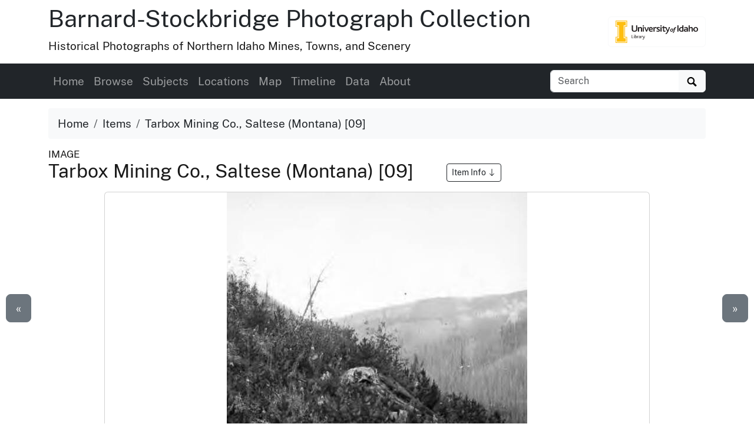

--- FILE ---
content_type: text/html
request_url: https://www.lib.uidaho.edu/digital/barstock/items/barstock968.html
body_size: 7179
content:
<!doctype html>
<html lang="en" class="h-100">
  <head prefix="og: http://ogp.me/ns#">
    <meta charset="utf-8">
<meta name="viewport" content="width=device-width, initial-scale=1, shrink-to-fit=no">
<title>Tarbox Mining Co., Saltese (Montana) [09] | Barnard-Stockbridge Photograph Collection</title>
<link rel="shortcut icon" type="image/x-icon" href="https://www.lib.uidaho.edu/favicon.ico">
<!--

  _____     ____        __  _           ___       _ __   __       
 / ___/__  / / /__ ____/ /_(_)__  ___  / _ )__ __(_) /__/ /__ ____
/ /__/ _ \/ / / -_) __/ __/ / _ \/ _ \/ _  / // / / / _  / -_) __/
\___/\___/_/_/\__/\__/\__/_/\___/_//_/____/\_,_/_/_/\_,_/\__/_/   
                                                                
    built with CollectionBuilder-CSV
    https://github.com/CollectionBuilder/collectionbuilder-csv
-->
<meta name="generator" content="collectionbuilder-csv" />


<link href="https://www.lib.uidaho.edu/assets/css/uidaho-fonts.css" rel="stylesheet">

<link rel="stylesheet" href="https://www.lib.uidaho.edu/assets/bootstrap5/bootstrap.min.css" type="text/css">
<link rel="stylesheet" href="/digital/barstock/assets/css/cb.css" type="text/css">


<meta name="keywords" content="roads" >
<meta name="description" content="Item from Barnard-Stockbridge Photograph Collection: Dirt road">
<!-- DC meta -->
<link rel="schema.DCTERMS" href="http://purl.org/dc/terms/" /><meta name="DCTERMS.title" content="Tarbox Mining Co., Saltese (Montana) [09]" xml:lang="en" />
<meta name="DCTERMS.creator" content="Barnard Studio (Wallace, Idaho)" xml:lang="en" />
<meta name="DCTERMS.date" content="1918" xml:lang="en" />
<meta name="DCTERMS.description" content="Dirt road" xml:lang="en" />
<meta name="DCTERMS.subject" content="roads" xml:lang="en" />
<meta name="DCTERMS.type" content="Image;StillImage" xml:lang="en" />
<meta name="DCTERMS.language" content="eng" xml:lang="en" />
<meta name="DCTERMS.rights" content="http://rightsstatements.org/vocab/NoC-US/1.0/" xml:lang="en" />

<meta name="DCTERMS.publisher" content="University of Idaho Library Digital Collections" xml:lang="en" />
<!-- Open Graph meta -->
<meta property="og:title" content="Tarbox Mining Co., Saltese (Montana) [09]" />
<meta property="og:type" content="website" />
<meta property="og:description" content="Item from Barnard-Stockbridge Photograph Collection. Dirt road" />

<meta property="og:image" content="https://objects.lib.uidaho.edu/barstock/small/barstock968_sm.jpg" />
<meta property="og:image:alt" content="Tarbox Mining Co., Saltese (Montana) [09]" />
<meta property="og:site_name" content="Barnard-Stockbridge Photograph Collection" />
<meta property="og:url" content="https://www.lib.uidaho.edu/digital/barstock/items/barstock968.html" />
<meta property="og:locale" content="en_US" />
<!-- schema.org JSON-LD -->
<script type="application/ld+json">
{ 
    "@context": "http://schema.org",
    "@type": "CreativeWork",
    "headline": "Tarbox Mining Co., Saltese (Montana) [09]",
    "creator": "Barnard Studio (Wallace, Idaho)",
    "dateCreated": "1918",
    "description": "Dirt road",
    "keywords": "roads",
    "contentLocation": "Saltese, Montana",
    "encodingFormat": "image/jpeg",
    "license": "http://rightsstatements.org/vocab/NoC-US/1.0/",
    "isPartOf": "Barnard-Stockbridge Photograph Collection",
    "image": "https://objects.lib.uidaho.edu/barstock/small/barstock968_sm.jpg",
    "thumbnailUrl": "https://objects.lib.uidaho.edu/barstock/thumbs/barstock968_th.jpg",
    "url": "https://www.lib.uidaho.edu/digital/barstock/items/barstock968.html"
}
</script> 
<!-- breadcrumbs schema -->
<script type="application/ld+json">{"@context": "http://schema.org", "@type": "BreadcrumbList", "itemListElement": [{ "@type": "ListItem", "position": 1, "item": { "@id": "https://www.lib.uidaho.edu/digital/barstock/", "name": "Barnard-Stockbridge Photograph Collection" } },{ "@type": "ListItem", "position": 2, "item": { "@id": "https://www.lib.uidaho.edu/digital/barstock/browse.html", "name": "Browse Collection" } },{ "@type": "ListItem", "position": 3, "item": { "@id": "https://www.lib.uidaho.edu/digital/barstock/items/barstock968.html", "name": "Tarbox Mining Co., Saltese (Montana) [09]" } }] }</script>


<!-- Analytics --> 
<!-- Google tag (gtag.js) -->
<script async src="https://www.googletagmanager.com/gtag/js?id=G-BBKDZC8C7F"></script>
<script>
  window.dataLayer = window.dataLayer || [];
  function gtag(){dataLayer.push(arguments);}
  gtag('js', new Date());
  gtag('config', 'G-BBKDZC8C7F');
</script>

<!-- Last build date: 2026-01-07
base-digital-collections-template, metadata: barstock
https://github.com/uidaholib/base-digital-collections-template 
-->
  </head>
  <body class="d-flex flex-column h-100">
    <div id="skip-to-content"><a href="#maincontent">Skip to main content</a></div>
    <div class="container">
    <div class="row align-items-center">
        <div id="title" class="col-md-10">
            <h1 class="mt-2"><a class="text-dark" href="/digital/barstock/" >Barnard-Stockbridge Photograph Collection</a></h1>	 
            <p>Historical Photographs of Northern Idaho Mines, Towns, and Scenery</p>
        </div>
        
        <div class="col-md-2 d-none d-lg-block text-end">
            <a class="btn btn-outline-light" href="https://www.lib.uidaho.edu/digital/" title="University of Idaho Library Digital Collections">
                <img class="img-fluid" src="https://www.lib.uidaho.edu/media/images/ui_library_horizontal.png" alt="University of Idaho Library Digital Collections" >
            </a>
        </div>
        
    </div>
</div>
    <nav class="navbar navbar-expand-lg navbar-dark bg-dark">
    <div class="container">
        <button class="navbar-toggler" type="button" data-bs-toggle="collapse" data-bs-target="#page-nav" aria-controls="page-nav" aria-expanded="false" aria-label="Toggle navigation">
            <span class="navbar-toggler-icon"></span>
        </button>

        <span class="d-lg-none text-end">
            <a href="https://www.lib.uidaho.edu/digital/">
                <img class="img-fluid" id="mobile-nav-image" src="https://www.lib.uidaho.edu/media/digital/liblogo_white.png" title="University of Idaho Library Digital Collections" alt="University of Idaho Library Digital Collections" >
            </a>
        </span>
        
        <div class="collapse navbar-collapse" id="page-nav">
            <ul class="navbar-nav me-auto">
                
                <li class="nav-item">
                    <a class="nav-link" href="/digital/barstock/">Home</a>
                </li>
                
                <li class="nav-item">
                    <a class="nav-link" href="/digital/barstock/browse.html">Browse</a>
                </li>
                
                <li class="nav-item">
                    <a class="nav-link" href="/digital/barstock/subjects.html">Subjects</a>
                </li>
                
                <li class="nav-item">
                    <a class="nav-link" href="/digital/barstock/locations.html">Locations</a>
                </li>
                
                <li class="nav-item">
                    <a class="nav-link" href="/digital/barstock/map.html">Map</a>
                </li>
                
                <li class="nav-item">
                    <a class="nav-link" href="/digital/barstock/timeline.html">Timeline</a>
                </li>
                
                <li class="nav-item">
                    <a class="nav-link" href="/digital/barstock/data.html">Data</a>
                </li>
                
                <li class="nav-item">
                    <a class="nav-link" href="/digital/barstock/about.html">About</a>
                </li></ul>
            
            <form class="form-inline my-2 my-lg-0" role="search" id="elastic-search" action="https://digital.lib.uidaho.edu/search" method="GET">
    <input type="hidden" name="collection" value="digital-barstock">
    <div class="input-group">
        <input id="elastic-search-box" class="form-control " type="search" placeholder="Search" aria-label="Search collection items" name="search_terms">
        <button class="btn btn-light" type="submit">
            <span id="search-icon"><svg viewBox="0 0 1024 974" height="16px" width="20px"><path d="M960 832L710.875 582.875C746.438 524.812 768 457.156 768 384 768 171.96900000000005 596 0 384 0 171.969 0 0 171.96900000000005 0 384c0 212 171.969 384 384 384 73.156 0 140.812-21.562 198.875-57L832 960c17.5 17.5 46.5 17.375 64 0l64-64C977.5 878.5 977.5 849.5 960 832zM384 640c-141.375 0-256-114.625-256-256s114.625-256 256-256 256 114.625 256 256S525.375 640 384 640z"/></svg></span>
            <span class="visually-hidden">Search</span>
        </button>
    </div>
</form>
            
        </div>
    </div>
</nav>

    <main id="maincontent" role="main" class="flex-shrink-0">
      <div class="container py-3">

    <ol class="breadcrumb">
    <li class="breadcrumb-item"><a class="text-dark" href="/digital/barstock/">Home</a></li>
    <li class="breadcrumb-item"><a class="text-dark" href="/digital/barstock/browse.html">Items</a></li>
    <li class="breadcrumb-item active text-dark" aria-current="page">Tarbox Mining Co., Saltese (Montana) [09]</li>
</ol>
    <div class="my-0 h5 small">IMAGE </div>
    <h2 class="mb-3">Tarbox Mining Co., Saltese (Montana) [09] 
        <a href="#metadata" class="ms-5 btn btn-sm btn-outline-dark small">Item Info 
            <svg class="bi icon-sprite" role="img" aria-label="Jump to Item Info">
                <use xlink:href="/digital/barstock/assets/lib/cb-icons.svg#arrow-down"/>
            </svg>
        </a>
    </h2>

    <div class="row justify-content-center">
        <div class="col-12 col-md-10">

        <div class="card mb-4 text-center">

    <a class="spotlight gallery-img" data-download="true" title="Tarbox Mining Co., Saltese (Montana) [09]" href="https://objects.lib.uidaho.edu/barstock/barstock968.jpg">
    <img src="https://objects.lib.uidaho.edu/barstock/small/barstock968_sm.jpg" alt="Dirt road" class="img-fluid ">
    
    <div><small class="text-dark">Click to view full screen</small></div>
</a>

    
    <div class="card-body">

        <div class="btn-group" role="group" aria-label="Item options">
    
    <a href="/digital/barstock/timeline.html#y1918" class="btn btn-outline-primary">View on Timeline</a>
    
    <a href="/digital/barstock/map.html?location=47.451059,-115.09578&marker=barstock968" class="btn btn-outline-primary">View on Map</a>
    <a target="_blank" rel="noopener" href="https://objects.lib.uidaho.edu/barstock/barstock968.jpg" class="btn btn-outline-primary">
        Download JPEG
    </a>
</div>
 

    </div>

</div>


        </div>

        <div class="col-12 col-md-10" id="metadata">

            <div id="item-metadata">
    <dl>
        
        <dt class="field">Title:</dt>
        <dd class="field-value">
            
            Tarbox Mining Co., Saltese (Montana) [09]
        </dd>
        
        <dt class="field">Photographer:</dt>
        <dd class="field-value">
            
            
            
            <a class="me-3" href="/digital/barstock/browse.html#Barnard%20Studio%20(Wallace,%20Idaho)">Barnard Studio (Wallace, Idaho)</a>
            
            
        </dd>
        
        <dt class="field">Date Created (ISO Standard):</dt>
        <dd class="field-value">
            
            1918
        </dd>
        
        <dt class="field">Approximated Date:</dt>
        <dd class="field-value">
            
            yes
        </dd>
        
        <dt class="field">Description:</dt>
        <dd class="field-value">
            
            Dirt road
        </dd>
        
        <dt class="field">Subjects:</dt>
        <dd class="field-value">
            
            
            
            <a class="me-3" href="/digital/barstock/browse.html#roads">roads</a>
            
            
        </dd>
        
        <dt class="field">Subjects - LCSH:</dt>
        <dd class="field-value">
            
            Barnard, T. N. (Thomas Nathan) - Photograph collections; Stockbridge, Nellie - Photograph collections
        </dd>
        
        <dt class="field">Subjects - LCTGM:</dt>
        <dd class="field-value">
            
            
            
            <a class="me-3" href="/digital/barstock/browse.html#Roads%20-%20Montana">Roads - Montana</a>
            
            
        </dd>
        
        <dt class="field">Location:</dt>
        <dd class="field-value">
            
            Saltese, Montana
        </dd>
        
        <dt class="field">Latitude:</dt>
        <dd class="field-value">
            
            47.451059
        </dd>
        
        <dt class="field">Longitude:</dt>
        <dd class="field-value">
            
            -115.09578
        </dd>
        
        <dt class="field">Source:</dt>
        <dd class="field-value">
            
            Barnard-Stockbridge photograph collection, 1894-1964, PG 8-2, University of Idaho Library Special Collections and Archives
        </dd>
        
        <dt class="field">Finding Aid:</dt>
        <dd class="field-value">
            
            <a href="https://archiveswest.orbiscascade.org/ark:80444/xv407875?">https://archiveswest.orbiscascade.org/ark:80444/xv407875?</a>
            
        </dd>
        
        <dt class="field">Source Identifier:</dt>
        <dd class="field-value">
            
            PG 8-X531d
        </dd>
        
        <dt class="field">Type:</dt>
        <dd class="field-value">
            
            Image;StillImage
        </dd>
        
        <dt class="field">Format Original:</dt>
        <dd class="field-value">
            
            8x10 black and white glass negative
        </dd>
        
        <dt class="field">Format:</dt>
        <dd class="field-value">
            
            image/jpeg
        </dd>
        
        <dt class="field">Language:</dt>
        <dd class="field-value">
            
            eng
        </dd>
        
    </dl>
</div>

            <p class="mt-4"><a href="https://uidaho.co1.qualtrics.com/jfe/form/SV_b8yflHg0wwXzmDk?source_link=https://www.lib.uidaho.edu/digital/barstock/items/barstock968.html" target="_blank" rel="noopener" class="btn btn-sm btn-outline-secondary">Contact us about this record 
    <svg xmlns="http://www.w3.org/2000/svg" width="16" height="16" fill="currentColor" class="bi icon-sprite" viewBox="0 0 16 16" aria-hidden="true"><path fill-rule="evenodd" d="M8.636 3.5a.5.5 0 0 0-.5-.5H1.5A1.5 1.5 0 0 0 0 4.5v10A1.5 1.5 0 0 0 1.5 16h10a1.5 1.5 0 0 0 1.5-1.5V7.864a.5.5 0 0 0-1 0V14.5a.5.5 0 0 1-.5.5h-10a.5.5 0 0 1-.5-.5v-10a.5.5 0 0 1 .5-.5h6.636a.5.5 0 0 0 .5-.5"/><path fill-rule="evenodd" d="M16 .5a.5.5 0 0 0-.5-.5h-5a.5.5 0 0 0 0 1h3.793L6.146 9.146a.5.5 0 1 0 .708.708L15 1.707V5.5a.5.5 0 0 0 1 0z"/></svg>
    <span class="visually-hidden">(opens a new window)</span>
</a></p>
            
        </div>

        <div class="col-md-5 py-4">
            <div class="card">
    <div class="card-header">Source</div>
    <div class="card-body">
        <dl>
            <dt>Preferred Citation:</dt>
            <dd>"Tarbox Mining Co., Saltese (Montana) [09]", Barnard-Stockbridge Photograph Collection, University of Idaho Library Digital Collections, https://www.lib.uidaho.edu/digital/barstock/items/barstock968.html</dd>
        </dl>
    </div>
</div>
        </div>
        
        <div class="col-md-5 py-4">
            <div class="card">
    <div class="card-header">Rights</div>
    <div class="card-body">
        <dl>
            <dt>Rights:</dt>
            <dd>Material has likely passed into public domain. Digital reproductions are made available by University of Idaho Library for educational purposes, and future use should acknowledge this repository. For more information, please contact University of Idaho Library Special Collections and Archives Department at libspec@uidaho.edu. The University of Idaho Library is not liable for any violations of the law by users.</dd>
            <dt>Standardized Rights:</dt>
            <dd><a href="http://rightsstatements.org/vocab/NoC-US/1.0/">http://rightsstatements.org/vocab/NoC-US/1.0/</a>
            </dd>
        </dl>
    </div>
</div>
        </div>
        
    </div><div class="text-center">
  <a class="btn btn-secondary" href="/digital/barstock/items/barstock967.html" id="prev-page-button">&laquo; Previous</a>
  <a class="btn btn-secondary" href="/digital/barstock/browse.html">Back to Browse</a>
  <a class="btn btn-secondary" href="/digital/barstock/items/barstock969.html" id="next-page-button">Next &raquo;</a>
</div>
<div id="item-nav">
  <div class="d-none d-md-block">
    <a class="previous btn btn-lg btn-secondary" href="/digital/barstock/items/barstock967.html">&laquo;</a>
    <a class="next btn btn-lg btn-secondary" href="/digital/barstock/items/barstock969.html">&raquo;</a>
  </div>
</div>
<script>
  function leftArrowPressed() {
    location.href = document.getElementById("prev-page-button").href;
  };

  function rightArrowPressed() {
    location.href = document.getElementById("next-page-button").href;
  };

  function leftModalArrowPressed() {
    // Get the modal element.
    var modalshow = document.querySelector(".modal.show");
    // If the modal exists, get the prev button element.
    if (modalshow) {
      const prevButton = modalshow.querySelector(".prev-child-button");
      // If the prev button exists, click it.
      if (prevButton) {
        prevButton.click();
      }
    }
  };

  function rightModalArrowPressed() {
    // Get the modal element.
    var modalshow = document.querySelector(".modal.show");
    // If the modal exists, get the prev button element.
    if (modalshow) {
      const nextButton = modalshow.querySelector(".next-child-button");
      // If the prev button exists, click it.
      if (nextButton) {
        nextButton.click();
      }
    }
  };

  function isModalShown() {
    // Get the modal element.
    const modal = document.querySelector(".modal.show");

    // Check if the modal has the "show" class.
    return modal && modal.classList.contains("show");
  };

  function isSpotlightModalShown() {
    // Get the modal element.
    const spotlight = document.getElementById("spotlight");
    // Check if the modal has the "show" class.
    return spotlight && spotlight.classList.contains("show");
  };


  document.onkeydown = function (evt) {
    if (isSpotlightModalShown()) {


    } else if (isModalShown()) {
      // The modal is shown.
      evt = evt || window.event;
      switch (evt.keyCode) {
        case 37:
          leftModalArrowPressed();
            break;
        case 39:
          rightModalArrowPressed();
            break;
      }
    }
    else {
      // The modal is not shown.
      evt = evt || window.event;
      switch (evt.keyCode) {
        case 37:
          leftArrowPressed();
            break;
        case 39:
          rightArrowPressed();
            break;
      }
    }

  };
</script></div>
    </main>
    <footer class="bg-dark pt-4 mt-auto container-fluid">

    <div class="row border-bottom border-white pb-4 mb-2">

        <div class="col-md-7 px-4 mt-3">

            <h2 class="h4"><a href="/digital/barstock/" class="text-white">Barnard-Stockbridge Photograph Collection</a></h2>
            <p class="text-white"><small>The Barnard-Stockbridge Collection features over 3000 photographs selected from over 200,000 nitrocellulose and glass plate negatives taken by Nellie Stockbridge and T.N. Barnard during the years 1894-1964. The photos depict various aspects of life in the Wallace/Kellogg mining area.</small></p>
            <nav>
                <ul id="footer-nav" class="nav nav-pills ">
                    <li class="nav-item">
                    
                        <a class="nav-link text-light" href="/digital/barstock/">Home</a>
                    </li>
                    <li class="nav-item">
                    
                        <a class="nav-link text-light" href="/digital/barstock/browse.html">Browse</a>
                    </li>
                    <li class="nav-item">
                    
                        <a class="nav-link text-light" href="/digital/barstock/subjects.html">Subjects</a>
                    </li>
                    <li class="nav-item">
                    
                        <a class="nav-link text-light" href="/digital/barstock/locations.html">Locations</a>
                    </li>
                    <li class="nav-item">
                    
                        <a class="nav-link text-light" href="/digital/barstock/map.html">Map</a>
                    </li>
                    <li class="nav-item">
                    
                        <a class="nav-link text-light" href="/digital/barstock/timeline.html">Timeline</a>
                    </li>
                    <li class="nav-item">
                    
                        <a class="nav-link text-light" href="/digital/barstock/data.html">Data</a>
                    </li>
                    <li class="nav-item">
                    
                        <a class="nav-link text-light" href="/digital/barstock/about.html">About</a>
                    </li></ul>
            </nav>

        </div>

        <div class="col-md-5 mt-3 text-center">

            <p class="text-md-end">
                <a href="https://www.lib.uidaho.edu/digital/" title="University of Idaho Library Digital Collections home">
                    <img id="footer-logo" class="img-fluid" src="https://www.lib.uidaho.edu/media/digital/liblogo_white.png" alt="University of Idaho Library Digital Collections">
                </a>
            </p>
            
            <p class="text-white text-md-end" id="footer-credits">
                <small><em>built with</em> <a href="https://collectionbuilder.github.io/" class="text-white text-decoration-underline" >CollectionBuilder</a></small>
            </p>
            <p class="text-md-end">
                <a href="https://uidaho.co1.qualtrics.com/jfe/form/SV_b8yflHg0wwXzmDk?source_link=https://www.lib.uidaho.edu/digital/barstock/items/barstock968.html" class="btn btn-sm btn-outline-lupine text-white">Website Feedback</a>
            </p>

        </div>

    </div>
    <div class="text-center pt-4 pb-3">
        <p class="h5 mb-3">
            <a href="https://cdil.lib.uidaho.edu/" class="text-white">
                <svg xmlns="http://www.w3.org/2000/svg" width="16" height="16" fill="currentColor" class="bi icon-sprite" viewBox="0 0 16 16">
                    <path d="M10.478 1.647a.5.5 0 1 0-.956-.294l-4 13a.5.5 0 0 0 .956.294zM4.854 4.146a.5.5 0 0 1 0 .708L1.707 8l3.147 3.146a.5.5 0 0 1-.708.708l-3.5-3.5a.5.5 0 0 1 0-.708l3.5-3.5a.5.5 0 0 1 .708 0m6.292 0a.5.5 0 0 0 0 .708L14.293 8l-3.147 3.146a.5.5 0 0 0 .708.708l3.5-3.5a.5.5 0 0 0 0-.708l-3.5-3.5a.5.5 0 0 0-.708 0"/>
                </svg>
                Center for Digital Inquiry and Learning
            </a>
        </p>
        <p class="text-white h6">Last updated 2026</p>
    </div>

</footer>
    <!-- Bootstrap bundle JS -->
<script src="https://www.lib.uidaho.edu/assets/bootstrap5/bootstrap.bundle.min.js"></script>
<!-- load other js -->
<script src="https://www.lib.uidaho.edu/assets/js/lazysizes.min.js" async></script>
<script src="https://www.lib.uidaho.edu/assets/js/spotlight.bundle.js" defer></script>

    <script>
    // When the user scrolls down from the top of the document, show the button
    window.onscroll = function () {
        if (document.body.scrollTop > 500 || document.documentElement.scrollTop > 500) {
            document.getElementById("scroll-to-top").style.display = "block";
        } else {
            document.getElementById("scroll-to-top").style.display = "none";
        }
    }
</script>
<a href="#maincontent" id="scroll-to-top" class="btn btn-link" title="Back to Top">
    <span class="visually-hidden">Back to top</span>
    <svg class="bi icon-sprite" role="img" aria-label="Up Arrow">
        <use xlink:href="/digital/barstock/assets/lib/cb-icons.svg#icon-back-to-top"/>
    </svg>
</a>
  </body>
</html>